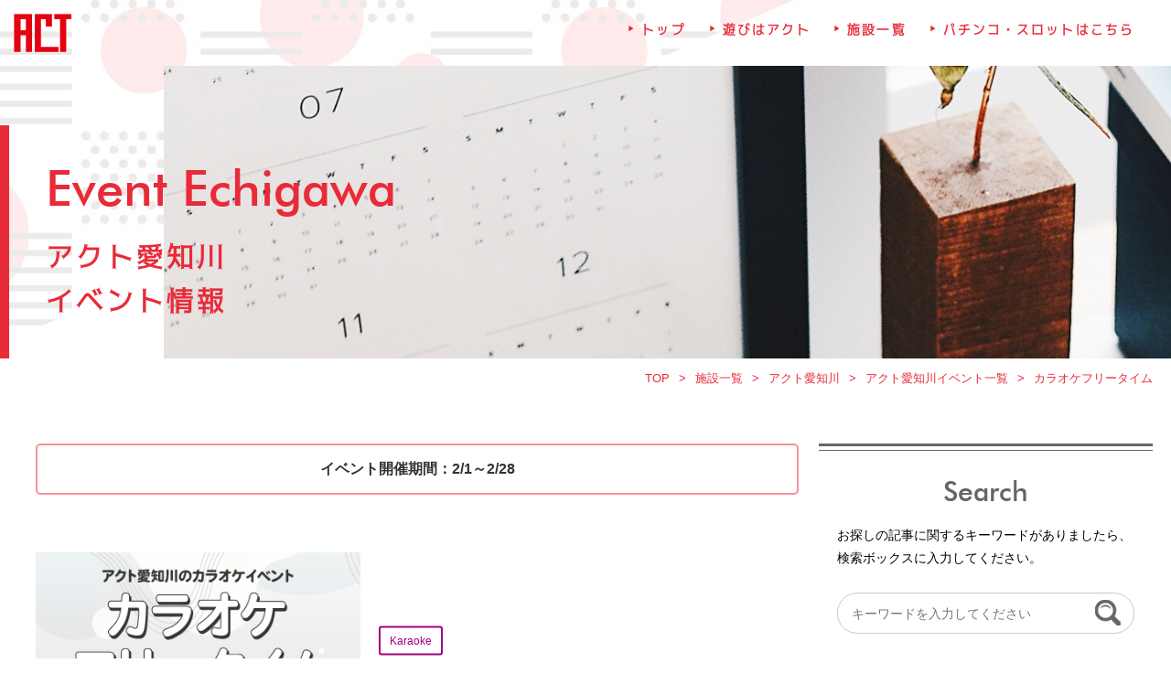

--- FILE ---
content_type: text/html; charset=UTF-8
request_url: https://act-amuse.com/echigawa/event_feb_08/
body_size: 7961
content:
<!doctype html>
<html dir="ltr" lang="ja"
	prefix="og: https://ogp.me/ns#" >
<head>
<!-- Google Tag Manager -->
<script>(function(w,d,s,l,i){w[l]=w[l]||[];w[l].push({'gtm.start':
new Date().getTime(),event:'gtm.js'});var f=d.getElementsByTagName(s)[0],
j=d.createElement(s),dl=l!='dataLayer'?'&l='+l:'';j.async=true;j.src=
'https://www.googletagmanager.com/gtm.js?id='+i+dl;f.parentNode.insertBefore(j,f);
})(window,document,'script','dataLayer','GTM-TBKLMM7D');</script>
<!-- End Google Tag Manager -->
	<meta charset="UTF-8" />
	<meta name="viewport" content="width=device-width,user-scalable=no,maximum-scale=1.0">
	<meta name="format-detection" content="telephone=no">
	<link rel="profile" href="https://gmpg.org/xfn/11" />
	<link rel="icon" type="image/png" sizes="96x96" href="https://act-amuse.com/wp-content/themes/ACT_TEMP/images/icon-96x96.ico">
		<title>カラオケフリータイム - 滋賀県最大級のアミューズメント複合施設 | 遊びはACT</title>

		<!-- All in One SEO 4.2.3.1 -->
		<meta name="description" content="Mルーム2,500円 Lルーム3,500円 平日限定！フリータイム 平日限定プランMルーム2,500円、Lルー" />
		<meta name="robots" content="max-image-preview:large" />
		<link rel="canonical" href="https://act-amuse.com/echigawa/event_feb_08/" />
		<meta name="generator" content="All in One SEO (AIOSEO) 4.2.3.1 " />
		<meta property="og:locale" content="ja_JP" />
		<meta property="og:site_name" content="滋賀県最大級のアミューズメント複合施設 | 遊びはACT -" />
		<meta property="og:type" content="article" />
		<meta property="og:title" content="カラオケフリータイム - 滋賀県最大級のアミューズメント複合施設 | 遊びはACT" />
		<meta property="og:description" content="Mルーム2,500円 Lルーム3,500円 平日限定！フリータイム 平日限定プランMルーム2,500円、Lルー" />
		<meta property="og:url" content="https://act-amuse.com/echigawa/event_feb_08/" />
		<meta property="article:published_time" content="2021-01-28T13:12:55+00:00" />
		<meta property="article:modified_time" content="2021-01-28T13:12:55+00:00" />
		<meta name="twitter:card" content="summary_large_image" />
		<meta name="twitter:title" content="カラオケフリータイム - 滋賀県最大級のアミューズメント複合施設 | 遊びはACT" />
		<meta name="twitter:description" content="Mルーム2,500円 Lルーム3,500円 平日限定！フリータイム 平日限定プランMルーム2,500円、Lルー" />
		<script type="application/ld+json" class="aioseo-schema">
			{"@context":"https:\/\/schema.org","@graph":[{"@type":"WebSite","@id":"https:\/\/act-amuse.com\/#website","url":"https:\/\/act-amuse.com\/","name":"\u6ecb\u8cc0\u770c\u6700\u5927\u7d1a\u306e\u30a2\u30df\u30e5\u30fc\u30ba\u30e1\u30f3\u30c8\u8907\u5408\u65bd\u8a2d | \u904a\u3073\u306fACT","inLanguage":"ja","publisher":{"@id":"https:\/\/act-amuse.com\/#organization"}},{"@type":"Organization","@id":"https:\/\/act-amuse.com\/#organization","name":"\u6ecb\u8cc0\u770c\u6700\u5927\u7d1a\u306e\u30a2\u30df\u30e5\u30fc\u30ba\u30e1\u30f3\u30c8\u8907\u5408\u65bd\u8a2d | \u904a\u3073\u306fACT","url":"https:\/\/act-amuse.com\/"},{"@type":"BreadcrumbList","@id":"https:\/\/act-amuse.com\/echigawa\/event_feb_08\/#breadcrumblist","itemListElement":[{"@type":"ListItem","@id":"https:\/\/act-amuse.com\/#listItem","position":1,"item":{"@type":"WebPage","@id":"https:\/\/act-amuse.com\/","name":"\u30db\u30fc\u30e0","url":"https:\/\/act-amuse.com\/"},"nextItem":"https:\/\/act-amuse.com\/echigawa\/event_feb_08\/#listItem"},{"@type":"ListItem","@id":"https:\/\/act-amuse.com\/echigawa\/event_feb_08\/#listItem","position":2,"item":{"@type":"WebPage","@id":"https:\/\/act-amuse.com\/echigawa\/event_feb_08\/","name":"\u30ab\u30e9\u30aa\u30b1\u30d5\u30ea\u30fc\u30bf\u30a4\u30e0","description":"M\u30eb\u30fc\u30e02,500\u5186 L\u30eb\u30fc\u30e03,500\u5186 \u5e73\u65e5\u9650\u5b9a\uff01\u30d5\u30ea\u30fc\u30bf\u30a4\u30e0 \u5e73\u65e5\u9650\u5b9a\u30d7\u30e9\u30f3M\u30eb\u30fc\u30e02,500\u5186\u3001L\u30eb\u30fc","url":"https:\/\/act-amuse.com\/echigawa\/event_feb_08\/"},"previousItem":"https:\/\/act-amuse.com\/#listItem"}]},{"@type":"Person","@id":"https:\/\/act-amuse.com\/author\/act_aduser\/#author","url":"https:\/\/act-amuse.com\/author\/act_aduser\/","name":"actact","image":{"@type":"ImageObject","@id":"https:\/\/act-amuse.com\/echigawa\/event_feb_08\/#authorImage","url":"https:\/\/secure.gravatar.com\/avatar\/37f7763804c1adb930d1a6fb536129ef?s=96&d=mm&r=g","width":96,"height":96,"caption":"actact"}},{"@type":"WebPage","@id":"https:\/\/act-amuse.com\/echigawa\/event_feb_08\/#webpage","url":"https:\/\/act-amuse.com\/echigawa\/event_feb_08\/","name":"\u30ab\u30e9\u30aa\u30b1\u30d5\u30ea\u30fc\u30bf\u30a4\u30e0 - \u6ecb\u8cc0\u770c\u6700\u5927\u7d1a\u306e\u30a2\u30df\u30e5\u30fc\u30ba\u30e1\u30f3\u30c8\u8907\u5408\u65bd\u8a2d | \u904a\u3073\u306fACT","description":"M\u30eb\u30fc\u30e02,500\u5186 L\u30eb\u30fc\u30e03,500\u5186 \u5e73\u65e5\u9650\u5b9a\uff01\u30d5\u30ea\u30fc\u30bf\u30a4\u30e0 \u5e73\u65e5\u9650\u5b9a\u30d7\u30e9\u30f3M\u30eb\u30fc\u30e02,500\u5186\u3001L\u30eb\u30fc","inLanguage":"ja","isPartOf":{"@id":"https:\/\/act-amuse.com\/#website"},"breadcrumb":{"@id":"https:\/\/act-amuse.com\/echigawa\/event_feb_08\/#breadcrumblist"},"author":"https:\/\/act-amuse.com\/author\/act_aduser\/#author","creator":"https:\/\/act-amuse.com\/author\/act_aduser\/#author","image":{"@type":"ImageObject","@id":"https:\/\/act-amuse.com\/#mainImage","url":"https:\/\/act-amuse.com\/wp-content\/uploads\/2021\/01\/echigawa_02.jpg","width":400,"height":284},"primaryImageOfPage":{"@id":"https:\/\/act-amuse.com\/echigawa\/event_feb_08\/#mainImage"},"datePublished":"2021-01-28T13:12:55+09:00","dateModified":"2021-01-28T13:12:55+09:00"}]}
		</script>
		<!-- All in One SEO -->

<style id='global-styles-inline-css' type='text/css'>
body{--wp--preset--color--black: #000000;--wp--preset--color--cyan-bluish-gray: #abb8c3;--wp--preset--color--white: #FFF;--wp--preset--color--pale-pink: #f78da7;--wp--preset--color--vivid-red: #cf2e2e;--wp--preset--color--luminous-vivid-orange: #ff6900;--wp--preset--color--luminous-vivid-amber: #fcb900;--wp--preset--color--light-green-cyan: #7bdcb5;--wp--preset--color--vivid-green-cyan: #00d084;--wp--preset--color--pale-cyan-blue: #8ed1fc;--wp--preset--color--vivid-cyan-blue: #0693e3;--wp--preset--color--vivid-purple: #9b51e0;--wp--preset--color--primary: #0073a8;--wp--preset--color--secondary: #005075;--wp--preset--color--dark-gray: #111;--wp--preset--color--light-gray: #767676;--wp--preset--gradient--vivid-cyan-blue-to-vivid-purple: linear-gradient(135deg,rgba(6,147,227,1) 0%,rgb(155,81,224) 100%);--wp--preset--gradient--light-green-cyan-to-vivid-green-cyan: linear-gradient(135deg,rgb(122,220,180) 0%,rgb(0,208,130) 100%);--wp--preset--gradient--luminous-vivid-amber-to-luminous-vivid-orange: linear-gradient(135deg,rgba(252,185,0,1) 0%,rgba(255,105,0,1) 100%);--wp--preset--gradient--luminous-vivid-orange-to-vivid-red: linear-gradient(135deg,rgba(255,105,0,1) 0%,rgb(207,46,46) 100%);--wp--preset--gradient--very-light-gray-to-cyan-bluish-gray: linear-gradient(135deg,rgb(238,238,238) 0%,rgb(169,184,195) 100%);--wp--preset--gradient--cool-to-warm-spectrum: linear-gradient(135deg,rgb(74,234,220) 0%,rgb(151,120,209) 20%,rgb(207,42,186) 40%,rgb(238,44,130) 60%,rgb(251,105,98) 80%,rgb(254,248,76) 100%);--wp--preset--gradient--blush-light-purple: linear-gradient(135deg,rgb(255,206,236) 0%,rgb(152,150,240) 100%);--wp--preset--gradient--blush-bordeaux: linear-gradient(135deg,rgb(254,205,165) 0%,rgb(254,45,45) 50%,rgb(107,0,62) 100%);--wp--preset--gradient--luminous-dusk: linear-gradient(135deg,rgb(255,203,112) 0%,rgb(199,81,192) 50%,rgb(65,88,208) 100%);--wp--preset--gradient--pale-ocean: linear-gradient(135deg,rgb(255,245,203) 0%,rgb(182,227,212) 50%,rgb(51,167,181) 100%);--wp--preset--gradient--electric-grass: linear-gradient(135deg,rgb(202,248,128) 0%,rgb(113,206,126) 100%);--wp--preset--gradient--midnight: linear-gradient(135deg,rgb(2,3,129) 0%,rgb(40,116,252) 100%);--wp--preset--duotone--dark-grayscale: url('#wp-duotone-dark-grayscale');--wp--preset--duotone--grayscale: url('#wp-duotone-grayscale');--wp--preset--duotone--purple-yellow: url('#wp-duotone-purple-yellow');--wp--preset--duotone--blue-red: url('#wp-duotone-blue-red');--wp--preset--duotone--midnight: url('#wp-duotone-midnight');--wp--preset--duotone--magenta-yellow: url('#wp-duotone-magenta-yellow');--wp--preset--duotone--purple-green: url('#wp-duotone-purple-green');--wp--preset--duotone--blue-orange: url('#wp-duotone-blue-orange');--wp--preset--font-size--small: 19.5px;--wp--preset--font-size--medium: 20px;--wp--preset--font-size--large: 36.5px;--wp--preset--font-size--x-large: 42px;--wp--preset--font-size--normal: 22px;--wp--preset--font-size--huge: 49.5px;}.has-black-color{color: var(--wp--preset--color--black) !important;}.has-cyan-bluish-gray-color{color: var(--wp--preset--color--cyan-bluish-gray) !important;}.has-white-color{color: var(--wp--preset--color--white) !important;}.has-pale-pink-color{color: var(--wp--preset--color--pale-pink) !important;}.has-vivid-red-color{color: var(--wp--preset--color--vivid-red) !important;}.has-luminous-vivid-orange-color{color: var(--wp--preset--color--luminous-vivid-orange) !important;}.has-luminous-vivid-amber-color{color: var(--wp--preset--color--luminous-vivid-amber) !important;}.has-light-green-cyan-color{color: var(--wp--preset--color--light-green-cyan) !important;}.has-vivid-green-cyan-color{color: var(--wp--preset--color--vivid-green-cyan) !important;}.has-pale-cyan-blue-color{color: var(--wp--preset--color--pale-cyan-blue) !important;}.has-vivid-cyan-blue-color{color: var(--wp--preset--color--vivid-cyan-blue) !important;}.has-vivid-purple-color{color: var(--wp--preset--color--vivid-purple) !important;}.has-black-background-color{background-color: var(--wp--preset--color--black) !important;}.has-cyan-bluish-gray-background-color{background-color: var(--wp--preset--color--cyan-bluish-gray) !important;}.has-white-background-color{background-color: var(--wp--preset--color--white) !important;}.has-pale-pink-background-color{background-color: var(--wp--preset--color--pale-pink) !important;}.has-vivid-red-background-color{background-color: var(--wp--preset--color--vivid-red) !important;}.has-luminous-vivid-orange-background-color{background-color: var(--wp--preset--color--luminous-vivid-orange) !important;}.has-luminous-vivid-amber-background-color{background-color: var(--wp--preset--color--luminous-vivid-amber) !important;}.has-light-green-cyan-background-color{background-color: var(--wp--preset--color--light-green-cyan) !important;}.has-vivid-green-cyan-background-color{background-color: var(--wp--preset--color--vivid-green-cyan) !important;}.has-pale-cyan-blue-background-color{background-color: var(--wp--preset--color--pale-cyan-blue) !important;}.has-vivid-cyan-blue-background-color{background-color: var(--wp--preset--color--vivid-cyan-blue) !important;}.has-vivid-purple-background-color{background-color: var(--wp--preset--color--vivid-purple) !important;}.has-black-border-color{border-color: var(--wp--preset--color--black) !important;}.has-cyan-bluish-gray-border-color{border-color: var(--wp--preset--color--cyan-bluish-gray) !important;}.has-white-border-color{border-color: var(--wp--preset--color--white) !important;}.has-pale-pink-border-color{border-color: var(--wp--preset--color--pale-pink) !important;}.has-vivid-red-border-color{border-color: var(--wp--preset--color--vivid-red) !important;}.has-luminous-vivid-orange-border-color{border-color: var(--wp--preset--color--luminous-vivid-orange) !important;}.has-luminous-vivid-amber-border-color{border-color: var(--wp--preset--color--luminous-vivid-amber) !important;}.has-light-green-cyan-border-color{border-color: var(--wp--preset--color--light-green-cyan) !important;}.has-vivid-green-cyan-border-color{border-color: var(--wp--preset--color--vivid-green-cyan) !important;}.has-pale-cyan-blue-border-color{border-color: var(--wp--preset--color--pale-cyan-blue) !important;}.has-vivid-cyan-blue-border-color{border-color: var(--wp--preset--color--vivid-cyan-blue) !important;}.has-vivid-purple-border-color{border-color: var(--wp--preset--color--vivid-purple) !important;}.has-vivid-cyan-blue-to-vivid-purple-gradient-background{background: var(--wp--preset--gradient--vivid-cyan-blue-to-vivid-purple) !important;}.has-light-green-cyan-to-vivid-green-cyan-gradient-background{background: var(--wp--preset--gradient--light-green-cyan-to-vivid-green-cyan) !important;}.has-luminous-vivid-amber-to-luminous-vivid-orange-gradient-background{background: var(--wp--preset--gradient--luminous-vivid-amber-to-luminous-vivid-orange) !important;}.has-luminous-vivid-orange-to-vivid-red-gradient-background{background: var(--wp--preset--gradient--luminous-vivid-orange-to-vivid-red) !important;}.has-very-light-gray-to-cyan-bluish-gray-gradient-background{background: var(--wp--preset--gradient--very-light-gray-to-cyan-bluish-gray) !important;}.has-cool-to-warm-spectrum-gradient-background{background: var(--wp--preset--gradient--cool-to-warm-spectrum) !important;}.has-blush-light-purple-gradient-background{background: var(--wp--preset--gradient--blush-light-purple) !important;}.has-blush-bordeaux-gradient-background{background: var(--wp--preset--gradient--blush-bordeaux) !important;}.has-luminous-dusk-gradient-background{background: var(--wp--preset--gradient--luminous-dusk) !important;}.has-pale-ocean-gradient-background{background: var(--wp--preset--gradient--pale-ocean) !important;}.has-electric-grass-gradient-background{background: var(--wp--preset--gradient--electric-grass) !important;}.has-midnight-gradient-background{background: var(--wp--preset--gradient--midnight) !important;}.has-small-font-size{font-size: var(--wp--preset--font-size--small) !important;}.has-medium-font-size{font-size: var(--wp--preset--font-size--medium) !important;}.has-large-font-size{font-size: var(--wp--preset--font-size--large) !important;}.has-x-large-font-size{font-size: var(--wp--preset--font-size--x-large) !important;}
</style>
<link rel="stylesheet" href="https://act-amuse.com/wp-content/themes/ACT_TEMP/css/reset.css">
<link rel="stylesheet" href="https://act-amuse.com/wp-content/themes/ACT_TEMP/css/animsition.min.css">
<link rel="stylesheet" href="https://act-amuse.com/wp-content/themes/ACT_TEMP/css/slick-theme.css">
<link rel="stylesheet" href="https://act-amuse.com/wp-content/themes/ACT_TEMP/css/slick.css">
<link rel="stylesheet" href="https://act-amuse.com/wp-content/themes/ACT_TEMP/css/drawer.min.css">
<link rel="stylesheet" href="https://act-amuse.com/wp-content/themes/ACT_TEMP/style.css">
<link rel="stylesheet" href="https://act-amuse.com/wp-content/plugins/mts-simple-booking-c/css/mtssb-front.css">
	<link rel="stylesheet" href="https://cdnjs.cloudflare.com/ajax/libs/material-design-iconic-font/2.2.0/css/material-design-iconic-font.min.css">
	<!-- Global site tag (gtag.js) - Google Analytics -->
	<script async src="https://www.googletagmanager.com/gtag/js?id=UA-160367567-1"></script>
	<script>
	  window.dataLayer = window.dataLayer || [];
	  function gtag(){dataLayer.push(arguments);}
	  gtag('js', new Date());

	  gtag('config', 'UA-160367567-1');
	</script>
</head>
<body class="drawer drawer--right">
<!-- Google Tag Manager (noscript) -->
<noscript><iframe src="https://www.googletagmanager.com/ns.html?id=GTM-TBKLMM7D"
height="0" width="0" style="display:none;visibility:hidden"></iframe></noscript>
<!-- End Google Tag Manager (noscript) -->
<div class="animsition unbg">
	<header>
			<p class="logo">
			<a href="https://act-amuse.com/"><img src="https://act-amuse.com/wp-content/themes/ACT_TEMP/images/logo.png" alt="ACT"></a>
		</p>
				<ul class="gnav">
			<li><a href="https://act-amuse.com/">トップ</a></li>
						<li><a href="https://act-amuse.com/#amuse">遊びはアクト</a></li>
						<!--<li><a href="">クーポン一覧</a></li>-->
			<li><a href="https://act-amuse.com/shop_list/">施設一覧</a></li>
			<li><a href="https://act-amuse.com/parlor/">パチンコ・スロットはこちら</a></li>
		</ul>
	</header>
	<div class="hmbtn vtb">
		<button type="button" class="drawer-toggle drawer-hamburger">
			<span class="sr-only"></span>
			<span class="drawer-hamburger-icon"></span>
		</button>
	</div>
	<nav class="drawer-nav" role="navigation">
		<ul class="drawer-menu">
			<li><a href="https://act-amuse.com/"><b>トップ</b><b class="futura">Top</b></a></li>
			<li><a href="https://act-amuse.com/news_list/"><b>新着情報一覧</b><b class="futura">Newslist</b></a></li>
			<li><a href="https://act-amuse.com/bowling/kishida/"><b>岸田プロ来店スケジュール</b><b class="futura">YukaKishida</b></a></li>
			<!--<li><a href=""><b>クーポン一覧</b></a></li>-->
			<li><a href="https://act-amuse.com/shop_list/"><b>施設一覧</b><b class="futura">Shoplist</b></a></li>
			<li><a href="https://act-amuse.com/parlor/"><b>パチンコ・スロットはこちら</b><b class="futura">Pachinko&Slot</b></a></li>
			<li><a class="remove" href="https://job-gear.net/heiwa/" target="_blank" rel="nofollow noopener"><b>リクルート</b><b class="futura">Recruit</b></a></li>
			<li><a href="https://act-amuse.com/privacy/"><b>プライバシーポリシー</b><b class="futura">Privacy</b></a></li>
		</ul>
	</nav><main class="single">
    <section class="mainv">
	　<div class="maintxt">
					<h2 class="en futura">
			Event Echigawa
			</h2>
			<p class="jp toga">
			アクト愛知川<br>イベント情報
			</p>
																	</div>
	　<div class="main_img unmv">
        <img src="https://act-amuse.com/wp-content/themes/ACT_TEMP/images/mv_newslist.jpg" alt="">
	　</div>
    </section>
    <div id="breadcrumb">
		<ul>
			<li><a href="https://act-amuse.com/"><span>TOP</span></a></li>
							<li><a href="https://act-amuse.com/shop_list/"><span>施設一覧</span></a></li>
				<li><a href="https://act-amuse.com/shop_list/echigawa_shop/"><span>アクト愛知川</span></a></li>
				<li><a href="https://act-amuse.com/shop_list/echigawa_shop/event_echigawa/"><span>アクト愛知川イベント一覧</span></a></li>
																											<li><span>カラオケフリータイム</span></li>
		</ul>
	</div>
		<section class="cont_spec wrap">

    　<div class="specarea">
								<div class="event_endday">
			<div class="inline"><b>イベント開催期間：</b>2/1～2/28</div>
		</div>
				　<div class="img_ttl">
			<div class="img">
				<img width="400" height="284" src="https://act-amuse.com/wp-content/uploads/2021/01/echigawa_02.jpg" class="attachment-full size-full wp-post-image" alt="" />			</div>
			<div class="txt_wrap">
				<div class="txt">
					<p class="day">
					<b class="cat 						karaoke																														">
											Karaoke																																								</b>
					</p>
					<h1 class="single_ttl">
															カラオケフリータイム					</h1>
				</div>
			</div>
		　</div>
		　<div class="single_cont">
			<h3>Mルーム2,500円 Lルーム3,500円</h3>
<h2>平日限定！フリータイム</h2>
<p>平日限定プランMルーム2,500円、Lルーム3,500円で歌い放題。何名でも同じ料金なので大人数での利用がお得<br />
※最大8時間の利用、金曜日は15:59までの受付時間となります。</p>
<h2>年齢制限のご案内</h2>
<p>条例に基づきまして、18時以降、16歳未満のお客様（保護者様同伴なら可）のご利用、23時以降、<br />
18歳未満のお客様（保護者様の有無問わず）のご利用をお断り致しております。</p>
<h2>飲食物の持ち込みOK</h2>
<p>お菓子やごはん、ジュースやお酒など飲食物は部屋に持ち込んでOK！みんなで盛り上がって楽しもう♪</p>
		　</div>
		　<ul class="single_cont_nextback">
			<li class="back alpha">
				<a href="https://act-amuse.com/echigawa/event_feb_01/" rel="prev">&laquo;&nbsp;前の記事へ</a>			</li>
			<li class="next alpha">
				<a href="https://act-amuse.com/echigawa/event_feb_07/" rel="next">次の記事へ&nbsp;&raquo;</a>			</li>
		</ul>
	　</div>
	　<div class="search">
    <div class="sticky_wrap">
        <div class="search_box">
            <h3 class="subttl futura">Search</h3>
            <p class="spec">
            お探しの記事に関するキーワードがありましたら、検索ボックスに入力してください。
            </p>
            <form role="search" method="get" id="searchform" action="https://act-amuse.com/">
            <div class="formarea">
                <label class="icon" for="searchsubmit"><img src="https://act-amuse.com/wp-content/themes/ACT_TEMP/images/icon_search.png" alt="検索"></label>
                <input class="searchinput" type="text" value="" name="s" id="s" placeholder="キーワードを入力してください" />
                <input class="nodisp" type="submit" id="searchsubmit" value="" />
            </div>
            </form>
        </div>
                <div class="archive_box">
            <h3 class="subttl futura">Archive</h3>
            <div class="archive_list">
            <ul class="monthly_area">
                            	<li><a href='https://act-amuse.com/2025/01/?post_type=echigawa'>2025年1月</a></li>
	<li><a href='https://act-amuse.com/2024/12/?post_type=echigawa'>2024年12月</a></li>
	<li><a href='https://act-amuse.com/2024/11/?post_type=echigawa'>2024年11月</a></li>
	<li><a href='https://act-amuse.com/2024/10/?post_type=echigawa'>2024年10月</a></li>
	<li><a href='https://act-amuse.com/2024/09/?post_type=echigawa'>2024年9月</a></li>
	<li><a href='https://act-amuse.com/2024/08/?post_type=echigawa'>2024年8月</a></li>
	<li><a href='https://act-amuse.com/2024/07/?post_type=echigawa'>2024年7月</a></li>
	<li><a href='https://act-amuse.com/2024/06/?post_type=echigawa'>2024年6月</a></li>
	<li><a href='https://act-amuse.com/2024/05/?post_type=echigawa'>2024年5月</a></li>
	<li><a href='https://act-amuse.com/2024/04/?post_type=echigawa'>2024年4月</a></li>
	<li><a href='https://act-amuse.com/2024/03/?post_type=echigawa'>2024年3月</a></li>
	<li><a href='https://act-amuse.com/2024/02/?post_type=echigawa'>2024年2月</a></li>
	<li><a href='https://act-amuse.com/2024/01/?post_type=echigawa'>2024年1月</a></li>
	<li><a href='https://act-amuse.com/2023/12/?post_type=echigawa'>2023年12月</a></li>
	<li><a href='https://act-amuse.com/2023/11/?post_type=echigawa'>2023年11月</a></li>
	<li><a href='https://act-amuse.com/2023/10/?post_type=echigawa'>2023年10月</a></li>
	<li><a href='https://act-amuse.com/2023/09/?post_type=echigawa'>2023年9月</a></li>
	<li><a href='https://act-amuse.com/2023/08/?post_type=echigawa'>2023年8月</a></li>
	<li><a href='https://act-amuse.com/2023/07/?post_type=echigawa'>2023年7月</a></li>
	<li><a href='https://act-amuse.com/2023/06/?post_type=echigawa'>2023年6月</a></li>
	<li><a href='https://act-amuse.com/2023/05/?post_type=echigawa'>2023年5月</a></li>
	<li><a href='https://act-amuse.com/2023/04/?post_type=echigawa'>2023年4月</a></li>
	<li><a href='https://act-amuse.com/2023/03/?post_type=echigawa'>2023年3月</a></li>
	<li><a href='https://act-amuse.com/2023/02/?post_type=echigawa'>2023年2月</a></li>
	<li><a href='https://act-amuse.com/2023/01/?post_type=echigawa'>2023年1月</a></li>
	<li><a href='https://act-amuse.com/2022/12/?post_type=echigawa'>2022年12月</a></li>
	<li><a href='https://act-amuse.com/2022/11/?post_type=echigawa'>2022年11月</a></li>
	<li><a href='https://act-amuse.com/2022/10/?post_type=echigawa'>2022年10月</a></li>
	<li><a href='https://act-amuse.com/2022/09/?post_type=echigawa'>2022年9月</a></li>
	<li><a href='https://act-amuse.com/2022/08/?post_type=echigawa'>2022年8月</a></li>
	<li><a href='https://act-amuse.com/2022/07/?post_type=echigawa'>2022年7月</a></li>
	<li><a href='https://act-amuse.com/2022/06/?post_type=echigawa'>2022年6月</a></li>
	<li><a href='https://act-amuse.com/2022/05/?post_type=echigawa'>2022年5月</a></li>
	<li><a href='https://act-amuse.com/2022/04/?post_type=echigawa'>2022年4月</a></li>
	<li><a href='https://act-amuse.com/2022/03/?post_type=echigawa'>2022年3月</a></li>
	<li><a href='https://act-amuse.com/2022/02/?post_type=echigawa'>2022年2月</a></li>
	<li><a href='https://act-amuse.com/2022/01/?post_type=echigawa'>2022年1月</a></li>
	<li><a href='https://act-amuse.com/2021/12/?post_type=echigawa'>2021年12月</a></li>
	<li><a href='https://act-amuse.com/2021/11/?post_type=echigawa'>2021年11月</a></li>
	<li><a href='https://act-amuse.com/2021/10/?post_type=echigawa'>2021年10月</a></li>
	<li><a href='https://act-amuse.com/2021/09/?post_type=echigawa'>2021年9月</a></li>
	<li><a href='https://act-amuse.com/2021/08/?post_type=echigawa'>2021年8月</a></li>
	<li><a href='https://act-amuse.com/2021/07/?post_type=echigawa'>2021年7月</a></li>
	<li><a href='https://act-amuse.com/2021/06/?post_type=echigawa'>2021年6月</a></li>
	<li><a href='https://act-amuse.com/2021/05/?post_type=echigawa'>2021年5月</a></li>
	<li><a href='https://act-amuse.com/2021/04/?post_type=echigawa'>2021年4月</a></li>
	<li><a href='https://act-amuse.com/2021/03/?post_type=echigawa'>2021年3月</a></li>
	<li><a href='https://act-amuse.com/2021/02/?post_type=echigawa'>2021年2月</a></li>
	<li><a href='https://act-amuse.com/2021/01/?post_type=echigawa'>2021年1月</a></li>
	<li><a href='https://act-amuse.com/2020/12/?post_type=echigawa'>2020年12月</a></li>
	<li><a href='https://act-amuse.com/2020/11/?post_type=echigawa'>2020年11月</a></li>
	<li><a href='https://act-amuse.com/2020/10/?post_type=echigawa'>2020年10月</a></li>
	<li><a href='https://act-amuse.com/2020/09/?post_type=echigawa'>2020年9月</a></li>
	<li><a href='https://act-amuse.com/2020/08/?post_type=echigawa'>2020年8月</a></li>
	<li><a href='https://act-amuse.com/2020/07/?post_type=echigawa'>2020年7月</a></li>
	<li><a href='https://act-amuse.com/2020/06/?post_type=echigawa'>2020年6月</a></li>
	<li><a href='https://act-amuse.com/2020/05/?post_type=echigawa'>2020年5月</a></li>
	<li><a href='https://act-amuse.com/2020/04/?post_type=echigawa'>2020年4月</a></li>
	<li><a href='https://act-amuse.com/2020/03/?post_type=echigawa'>2020年3月</a></li>
	<li><a href='https://act-amuse.com/2020/01/?post_type=echigawa'>2020年1月</a></li>
	<li><a href='https://act-amuse.com/2019/12/?post_type=echigawa'>2019年12月</a></li>
                                                                                                            </ul>
            </div> 
        </div>
            </div>
</div>	</section>

	
	<section class="recommend wrap">
		<h3 class="ttl_area">
            <b class="jp">
				こちらの記事もおすすめです！
			</b>
			<b class="en futura">Recent Topics</b>
        </h3>
		<ul class="recolist">
				<!-- 愛知川 -->
						<li>
				<a href="https://act-amuse.com/echigawa/2023mar_event_03/">
					<p class="img">
						<b>
						<img width="400" height="300" src="https://act-amuse.com/wp-content/uploads/2023/02/echigawa_march05.jpg" class="attachment-full size-full wp-post-image" alt="" loading="lazy" />						</b>
					</p>
					<div class="cate_ttl">
						<p class="day">
							<b class="cat bowling">
								Bowling							</b>
							
						</p>
						<p class="blogttl">岸田プロ来店イベント<b class="fs_kz">…</b></p>
					</div>
				</a>
			</li>
						<li>
				<a href="https://act-amuse.com/echigawa/feb_202402_10/">
					<p class="img">
						<b>
						<img width="400" height="300" src="https://act-amuse.com/wp-content/uploads/2024/01/メダル貸出-1.jpg" class="attachment-full size-full wp-post-image" alt="" loading="lazy" />						</b>
					</p>
					<div class="cate_ttl">
						<p class="day">
							<b class="cat game">
								Game							</b>
							
						</p>
						<p class="blogttl">メダル1万円10,000枚貸出イ<b class="fs_kz">…</b></p>
					</div>
				</a>
			</li>
						<li>
				<a href="https://act-amuse.com/echigawa/2025_feb_event_03/">
					<p class="img">
						<b>
						<img width="400" height="300" src="https://act-amuse.com/wp-content/uploads/2025/01/平日限定ラッキーフレーム_.png" class="attachment-full size-full wp-post-image" alt="" loading="lazy" />						</b>
					</p>
					<div class="cate_ttl">
						<p class="day">
							<b class="cat bowling">
								Bowling							</b>
							
						</p>
						<p class="blogttl">【平日】ラッキーフレームイベント<b class="fs_kz">…</b></p>
					</div>
				</a>
			</li>
						<li>
				<a href="https://act-amuse.com/echigawa/2024july_event_06/">
					<p class="img">
						<b>
						<img width="400" height="300" src="https://act-amuse.com/wp-content/uploads/2024/06/ラッキールーレット.jpg" class="attachment-full size-full wp-post-image" alt="" loading="lazy" />						</b>
					</p>
					<div class="cate_ttl">
						<p class="day">
							<b class="cat bowling">
								Bowling							</b>
							
						</p>
						<p class="blogttl">【土日祝】ラッキールーレットイベ<b class="fs_kz">…</b></p>
					</div>
				</a>
			</li>
																						</ul>
	</section>
</main>

<footer>
	<div class="wrap ftnav_bnr">
		<ul class="ftnav ft1">
			<li><a href="https://act-amuse.com/"><b>トップ</b></a></li>
			<li><a class="remove" href="https://act-amuse.com/#amuse"><b>遊びはアクト</b></a></li>
			<!--<li class=""><a href=""><b>クーポン一覧</b></a></li>-->
			<li><a href="https://act-amuse.com/shop_list/"><b>施設一覧</b></a></li>
			<li class="pachinko"><a href="https://act-amuse.com/parlor/"><b>パチンコ・スロットはこちら</b></a></li>
		</ul>
		<ul class="ftnav">
			<li class="faq"><a href="https://act-amuse.com/news/faq/"><b>よくあるご質問FAQ</b></a></li>
			<li><a href="https://act-amuse.com/contact/"><b>お問い合わせ</b></a></li>
			<li><a class="remove" href="https://job-gear.net/heiwa/" target="_blank" rel="nofollow noopener"><b>リクルート</b></a></li>
			<li><a href="https://act-amuse.com/privacy/"><b>プライバシーポリシー</b></a></li>
		</ul>
		<ul class="ft_sns">
            <li><a href="https://twitter.com/act_bowling" target="_blank" rel="nofollow noopener"><img src="https://act-amuse.com/wp-content/themes/ACT_TEMP/images/twitter-icon.svg" alt="twitterアイコン"></a></li>
            <li><a href="https://www.youtube.com/channel/UCKoLg8M7CE-CC_HmA7T6nFA" target="_blank" rel="nofollow noopener"><img src="https://act-amuse.com/wp-content/themes/ACT_TEMP/images/youtube-icon.svg" alt="Youtubeアイコン"></a></li>
            <!-- <li><a href="" target="_blank" rel="nofollow noopener"><img src="https://act-amuse.com/wp-content/themes/ACT_TEMP/images/instagram-icon.svg" alt="Instagramアイコン"></a></li> -->
            <!-- <li><a href="" target="_blank" rel="nofollow noopener"><img src="https://act-amuse.com/wp-content/themes/ACT_TEMP/images/threads-icon.svg" alt="Threadsアイコン"></a></li> -->
        </ul>
	</div>
	<div class="copyarea">
		<div class="goodsign wrap">
			<p><a class="remove" href="https://www.youtube.com/@GoodSign_tv" target="_blank" rel="nofollow noopener"><img src="https://act-amuse.com/wp-content/themes/ACT_TEMP/images/banner-from-act.png" srcset="https://act-amuse.com/wp-content/themes/ACT_TEMP/images/banner-from-act.png 1x, https://act-amuse.com/wp-content/themes/ACT_TEMP/images/banner-from-act@2x.png 2x"alt="GOODSIGN"></a></p>
			<p><a class="remove" href="http://www.chegoya.com/" target="_blank" rel="nofollow noopener"><img src="https://act-amuse.com/wp-content/themes/ACT_TEMP/images/banner-from-act.png" srcset="https://act-amuse.com/wp-content/themes/ACT_TEMP/images/chegoya_bnr.png 1x, https://act-amuse.com/wp-content/themes/ACT_TEMP/images/chegoya_bnr@2x.png 2x"alt="チェゴヤ"></a></p>
		</div>
		<p class="copy wrap"><small>Copyright&copy;&nbsp;ACT&nbsp;All&nbsp;Rights&nbsp;Reserved.</small></p>
	</div>
</footer>

<script type='text/javascript' src='https://act-amuse.com/wp-includes/js/comment-reply.min.js' id='comment-reply-js'></script>
	<script>
	/(trident|msie)/i.test(navigator.userAgent)&&document.getElementById&&window.addEventListener&&window.addEventListener("hashchange",function(){var t,e=location.hash.substring(1);/^[A-z0-9_-]+$/.test(e)&&(t=document.getElementById(e))&&(/^(?:a|select|input|button|textarea)$/i.test(t.tagName)||(t.tabIndex=-1),t.focus())},!1);
	</script>
	
<script src="https://cdnjs.cloudflare.com/ajax/libs/jquery/1.9.1/jquery.min.js"></script>
<script src="https://cdnjs.cloudflare.com/ajax/libs/iScroll/5.2.0/iscroll.js"></script>
<script type="text/javascript" src="https://act-amuse.com/wp-content/themes/ACT_TEMP/js/func.js"></script>


<script>
$(document).ready(function() {
  $(".view_timer").each(function(index, target) {
    var startDate = $(this).attr("data-start-date");
    var endDate = $(this).attr("data-end-date");
    var nowDate = new Date();
    if (startDate) {
      startDate = new Date(startDate);
    } else {
      startDate = nowDate;
    }
    if (endDate) {
      endDate = new Date(endDate);
    }
    if (startDate <= nowDate && (!endDate || nowDate <= endDate)) {
      $(this).show();
    } else {
      $(this).hide();
    }
  });
});
</script>

<script type="text/javascript" src="https://act-amuse.com/wp-content/themes/ACT_TEMP/js/drawer.min.js"></script>
<script>
	$(document).ready(function(){
		$('.drawer').drawer();
		$('a[href^="#"]').on('click', function() {
			$('.drawer').drawer('close');
			var speed = 500;
			var href= $(this).attr("href");
			var target = $(href == "#" || href == "" ? 'html' : href);
			var position = target.offset().top;
			$("html, body").animate({scrollTop:position}, speed, "swing");
			return false;
		});
	});
</script>

<script type="text/javascript" src="https://act-amuse.com/wp-content/themes/ACT_TEMP/js/sticky-kit.min.js"></script>
<script type="text/javascript">
	(function() {
		$(".sticky_wrap").stick_in_parent();
	})();
</script>
<script type="text/javascript" src="https://act-amuse.com/wp-content/themes/ACT_TEMP/js/animsition.min.js"></script>
<script type="text/javascript" src="https://act-amuse.com/wp-content/themes/ACT_TEMP/js/animsRelation.js"></script>
</div>

<script>
$('#tbl_arrow1').bind('touchmove', function() {
    $(this).addClass("arrow_fade");
});
$('#tbl_arrow2').bind('touchmove', function() {
    $(this).addClass("arrow_fade");
});
$('#tbl_arrow3').bind('touchmove', function() {
    $(this).addClass("arrow_fade");
});
$('#tbl_arrow4').bind('touchmove', function() {
    $(this).addClass("arrow_fade");
});
$('#tbl_arrow5').bind('touchmove', function() {
    $(this).addClass("arrow_fade");
});
$('#tbl_arrow6').bind('touchmove', function() {
    $(this).addClass("arrow_fade");
});
$('#tbl_arrow7').bind('touchmove', function() {
    $(this).addClass("arrow_fade");
});
$('#tbl_arrow8').bind('touchmove', function() {
    $(this).addClass("arrow_fade");
});
</script>

</body>
</html>


--- FILE ---
content_type: text/css
request_url: https://act-amuse.com/wp-content/themes/ACT_TEMP/css/reset.css
body_size: 1092
content:
html, body, div, span, applet, object, iframe,
h1, h2, h3, h4, h5, h6, p, blockquote, pre,
a, abbr, acronym, address, big, cite, code,
del, dfn, em, ins, kbd, q, s, samp,
small, strike, strong, sub, sup, tt, var,
b, u, i, center,
dl, dt, dd, ol, ul, li,
fieldset, form, label, legend,
table, caption, tbody, tfoot, thead, tr, th, td,
article, aside, canvas, details, embed,
figure, figcaption, footer, header, hgroup,
menu, nav, output, ruby, section, summary,
time, mark, audio, video {
	margin: 0;
	padding: 0;
	border: 0;
	font-size: 100%;
	font: inherit;
	vertical-align: baseline;
}
img{
	margin: 0;
	padding: 0;
	border: 0;
	font-size: 100%;
	font: inherit;
	vertical-align: bottom;
}
/* HTML5 display-role reset for older browsers */
article, aside, details, figcaption, figure,
footer, header, hgroup, menu, nav, section, main {
	display: block;
}
body {
	line-height: 1;
	word-break: break-all;
}
ol, ul {
	list-style: none;
}
blockquote, q {
	quotes: none;
}
blockquote:before, blockquote:after,
q:before, q:after {
	content: '';
	content: none;
}
table {
	border-collapse: collapse;
	border-spacing: 0;
}
a:hover{
	text-decoration:none;
}
/* -------------------------------------------
	box-sizing
---------------------------------------------- */
*{-webkit-box-sizing: border-box;
       -moz-box-sizing: border-box;
         -o-box-sizing: border-box;
        -ms-box-sizing: border-box;
            box-sizing: border-box;

}
/* -------------------------------------------
	CLEAR-FIX
---------------------------------------------- */
.clearfix:after {
	content:".";
	display:block;
	height:0;
	clear:both;
	visibility:hidden;
}
.clearfix {
	 display:inline-block;
}
/* Hides from IE-mac \*/
* html.clearfix {
 height:1%;
}
.clearfix {
 display:block;
}

/* IE11　セレクトのアピアランスを削除 */
select::-ms-expand{
    display: none;
}

button{
	background-color: transparent;
	border: none;
	cursor: pointer;
	outline: none;
	padding: 0;
	appearance: none;
}

input[type="submit"],
input[type="text"],
input[type="number"],
input[type="email"],
input[type="password"],
textarea  {
	-webkit-appearance: none;
	-moz-appearance: none;
	appearance: none;
	border-radius: 0px;
	margin-top: 0px;
}
textarea{
  font-size: 16px;
}
select {
    -webkit-appearance: none;
    -moz-appearance: none;
    appearance: none;
    display: block;
    width: 100%;
    line-height: 32px;
    font-size: 16px;
    box-sizing: border-box;
    padding-left: 8px;
    border: none;
    background-color: transparent;
    border-radius: 0;
    outline: none;
}

input[type="number"]::-webkit-outer-spin-button,
input[type="number"]::-webkit-inner-spin-button {
    -webkit-appearance: none;
    margin: 0;
}
input[type="number"] {
    -moz-appearance:textfield;
}


--- FILE ---
content_type: image/svg+xml
request_url: https://act-amuse.com/wp-content/themes/ACT_TEMP/images/youtube-icon.svg
body_size: 891
content:
<?xml version="1.0" encoding="UTF-8"?>
<svg id="_レイヤー_2" data-name="レイヤー 2" xmlns="http://www.w3.org/2000/svg" viewBox="0 0 36.04 36.04">
  <defs>
    <style>
      .cls-1 {
        fill: #fff;
      }

      .cls-2 {
        fill: #df0000;
      }
    </style>
  </defs>
  <g id="_レイヤー_1-2" data-name="レイヤー 1">
    <g>
      <circle class="cls-1" cx="18.02" cy="18.02" r="18.02"/>
      <g>
        <path class="cls-2" d="m10.11,9.42c3.39-.17,6.03-.25,7.92-.25s4.53.08,7.92.25h0c1.84.09,3.32,1.53,3.48,3.36.16,1.86.23,3.49.23,4.91s-.08,3.09-.24,4.98h0c-.15,1.81-1.61,3.24-3.42,3.36-2.9.19-5.56.28-7.97.28s-5.07-.09-7.97-.28h0c-1.81-.12-3.27-1.54-3.42-3.36-.16-1.9-.24-3.56-.24-4.98s.08-3.04.24-4.91h0c.15-1.83,1.64-3.27,3.48-3.36Z"/>
        <path class="cls-1" d="m16.2,15.05v5.39c0,.29.23.52.52.52.1,0,.2-.03.29-.09l4.04-2.67c.24-.16.31-.49.15-.73-.04-.06-.09-.11-.14-.15l-4.04-2.72c-.24-.16-.57-.1-.73.14-.06.09-.09.19-.09.29Z"/>
      </g>
    </g>
  </g>
</svg>